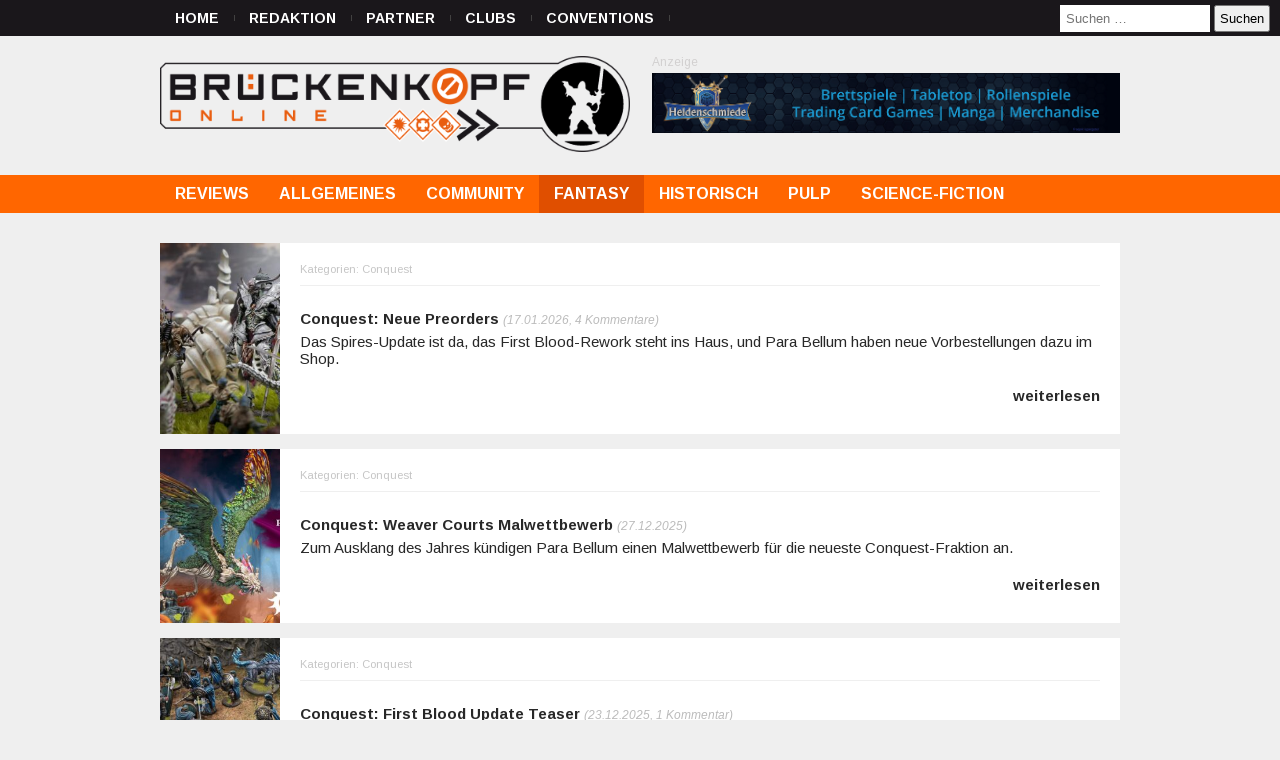

--- FILE ---
content_type: text/html; charset=UTF-8
request_url: https://www.brueckenkopf-online.com/category/fantasy/conquest/
body_size: 11584
content:
<!DOCTYPE html>
<html lang="de">
<head>

    <meta http-equiv="Content-Type" content="text/html; charset=UTF-8"/>

    <title>Conquest  &#8211;  Brückenkopf-Online.com &#8211; das Tabletop-Hobby Portal</title>

    <meta name="viewport" content="width=device-width, initial-scale=1.0">

    <link rel="shortcut icon" href="/favicon.ico" type="image/x-icon">
    <link rel="icon" href="/favicon.ico" type="image/x-icon">

    <link href="https://fonts.googleapis.com/css?family=Arimo:400,400i,700,700i" rel="stylesheet">
    <link rel="stylesheet" type="text/css" href="https://www.brueckenkopf-online.com/wp-content/themes/brueckenkopf/css/jquery.magnific-popup.css"/>
        <link rel="pingback" href="https://www.brueckenkopf-online.com/xmlrpc.php"/>

    <!-- IE 7 and lower -->
    <!--[if lt IE 8]>
    <link rel="stylesheet" type="text/css" href="https://www.brueckenkopf-online.com/wp-content/themes/brueckenkopf/ie.css"/>
    <![endif]-->

        <meta name='robots' content='max-image-preview:large' />
<link rel='dns-prefetch' href='//v0.wordpress.com' />
<link rel="alternate" type="application/rss+xml" title="Brückenkopf-Online.com - das Tabletop-Hobby Portal &raquo; Conquest Kategorie-Feed" href="https://www.brueckenkopf-online.com/category/fantasy/conquest/feed/" />
<link rel='stylesheet' id='style-css' href='https://www.brueckenkopf-online.com/wp-content/themes/brueckenkopf/template.css?ver=6.6.2' type='text/css' media='all' />
<link rel='stylesheet' id='wp-block-library-css' href='https://www.brueckenkopf-online.com/wp-includes/css/dist/block-library/style.css?ver=6.6.2' type='text/css' media='all' />
<link rel='stylesheet' id='mediaelement-css' href='https://www.brueckenkopf-online.com/wp-includes/js/mediaelement/mediaelementplayer-legacy.min.css?ver=4.2.17' type='text/css' media='all' />
<link rel='stylesheet' id='wp-mediaelement-css' href='https://www.brueckenkopf-online.com/wp-includes/js/mediaelement/wp-mediaelement.css?ver=6.6.2' type='text/css' media='all' />
<style id='jetpack-sharing-buttons-style-inline-css' type='text/css'>
.jetpack-sharing-buttons__services-list{display:flex;flex-direction:row;flex-wrap:wrap;gap:0;list-style-type:none;margin:5px;padding:0}.jetpack-sharing-buttons__services-list.has-small-icon-size{font-size:12px}.jetpack-sharing-buttons__services-list.has-normal-icon-size{font-size:16px}.jetpack-sharing-buttons__services-list.has-large-icon-size{font-size:24px}.jetpack-sharing-buttons__services-list.has-huge-icon-size{font-size:36px}@media print{.jetpack-sharing-buttons__services-list{display:none!important}}.editor-styles-wrapper .wp-block-jetpack-sharing-buttons{gap:0;padding-inline-start:0}ul.jetpack-sharing-buttons__services-list.has-background{padding:1.25em 2.375em}
</style>
<style id='classic-theme-styles-inline-css' type='text/css'>
/**
 * These rules are needed for backwards compatibility.
 * They should match the button element rules in the base theme.json file.
 */
.wp-block-button__link {
	color: #ffffff;
	background-color: #32373c;
	border-radius: 9999px; /* 100% causes an oval, but any explicit but really high value retains the pill shape. */

	/* This needs a low specificity so it won't override the rules from the button element if defined in theme.json. */
	box-shadow: none;
	text-decoration: none;

	/* The extra 2px are added to size solids the same as the outline versions.*/
	padding: calc(0.667em + 2px) calc(1.333em + 2px);

	font-size: 1.125em;
}

.wp-block-file__button {
	background: #32373c;
	color: #ffffff;
	text-decoration: none;
}

</style>
<style id='global-styles-inline-css' type='text/css'>
:root{--wp--preset--aspect-ratio--square: 1;--wp--preset--aspect-ratio--4-3: 4/3;--wp--preset--aspect-ratio--3-4: 3/4;--wp--preset--aspect-ratio--3-2: 3/2;--wp--preset--aspect-ratio--2-3: 2/3;--wp--preset--aspect-ratio--16-9: 16/9;--wp--preset--aspect-ratio--9-16: 9/16;--wp--preset--color--black: #000000;--wp--preset--color--cyan-bluish-gray: #abb8c3;--wp--preset--color--white: #ffffff;--wp--preset--color--pale-pink: #f78da7;--wp--preset--color--vivid-red: #cf2e2e;--wp--preset--color--luminous-vivid-orange: #ff6900;--wp--preset--color--luminous-vivid-amber: #fcb900;--wp--preset--color--light-green-cyan: #7bdcb5;--wp--preset--color--vivid-green-cyan: #00d084;--wp--preset--color--pale-cyan-blue: #8ed1fc;--wp--preset--color--vivid-cyan-blue: #0693e3;--wp--preset--color--vivid-purple: #9b51e0;--wp--preset--gradient--vivid-cyan-blue-to-vivid-purple: linear-gradient(135deg,rgba(6,147,227,1) 0%,rgb(155,81,224) 100%);--wp--preset--gradient--light-green-cyan-to-vivid-green-cyan: linear-gradient(135deg,rgb(122,220,180) 0%,rgb(0,208,130) 100%);--wp--preset--gradient--luminous-vivid-amber-to-luminous-vivid-orange: linear-gradient(135deg,rgba(252,185,0,1) 0%,rgba(255,105,0,1) 100%);--wp--preset--gradient--luminous-vivid-orange-to-vivid-red: linear-gradient(135deg,rgba(255,105,0,1) 0%,rgb(207,46,46) 100%);--wp--preset--gradient--very-light-gray-to-cyan-bluish-gray: linear-gradient(135deg,rgb(238,238,238) 0%,rgb(169,184,195) 100%);--wp--preset--gradient--cool-to-warm-spectrum: linear-gradient(135deg,rgb(74,234,220) 0%,rgb(151,120,209) 20%,rgb(207,42,186) 40%,rgb(238,44,130) 60%,rgb(251,105,98) 80%,rgb(254,248,76) 100%);--wp--preset--gradient--blush-light-purple: linear-gradient(135deg,rgb(255,206,236) 0%,rgb(152,150,240) 100%);--wp--preset--gradient--blush-bordeaux: linear-gradient(135deg,rgb(254,205,165) 0%,rgb(254,45,45) 50%,rgb(107,0,62) 100%);--wp--preset--gradient--luminous-dusk: linear-gradient(135deg,rgb(255,203,112) 0%,rgb(199,81,192) 50%,rgb(65,88,208) 100%);--wp--preset--gradient--pale-ocean: linear-gradient(135deg,rgb(255,245,203) 0%,rgb(182,227,212) 50%,rgb(51,167,181) 100%);--wp--preset--gradient--electric-grass: linear-gradient(135deg,rgb(202,248,128) 0%,rgb(113,206,126) 100%);--wp--preset--gradient--midnight: linear-gradient(135deg,rgb(2,3,129) 0%,rgb(40,116,252) 100%);--wp--preset--font-size--small: 13px;--wp--preset--font-size--medium: 20px;--wp--preset--font-size--large: 36px;--wp--preset--font-size--x-large: 42px;--wp--preset--spacing--20: 0.44rem;--wp--preset--spacing--30: 0.67rem;--wp--preset--spacing--40: 1rem;--wp--preset--spacing--50: 1.5rem;--wp--preset--spacing--60: 2.25rem;--wp--preset--spacing--70: 3.38rem;--wp--preset--spacing--80: 5.06rem;--wp--preset--shadow--natural: 6px 6px 9px rgba(0, 0, 0, 0.2);--wp--preset--shadow--deep: 12px 12px 50px rgba(0, 0, 0, 0.4);--wp--preset--shadow--sharp: 6px 6px 0px rgba(0, 0, 0, 0.2);--wp--preset--shadow--outlined: 6px 6px 0px -3px rgba(255, 255, 255, 1), 6px 6px rgba(0, 0, 0, 1);--wp--preset--shadow--crisp: 6px 6px 0px rgba(0, 0, 0, 1);}:where(.is-layout-flex){gap: 0.5em;}:where(.is-layout-grid){gap: 0.5em;}body .is-layout-flex{display: flex;}.is-layout-flex{flex-wrap: wrap;align-items: center;}.is-layout-flex > :is(*, div){margin: 0;}body .is-layout-grid{display: grid;}.is-layout-grid > :is(*, div){margin: 0;}:where(.wp-block-columns.is-layout-flex){gap: 2em;}:where(.wp-block-columns.is-layout-grid){gap: 2em;}:where(.wp-block-post-template.is-layout-flex){gap: 1.25em;}:where(.wp-block-post-template.is-layout-grid){gap: 1.25em;}.has-black-color{color: var(--wp--preset--color--black) !important;}.has-cyan-bluish-gray-color{color: var(--wp--preset--color--cyan-bluish-gray) !important;}.has-white-color{color: var(--wp--preset--color--white) !important;}.has-pale-pink-color{color: var(--wp--preset--color--pale-pink) !important;}.has-vivid-red-color{color: var(--wp--preset--color--vivid-red) !important;}.has-luminous-vivid-orange-color{color: var(--wp--preset--color--luminous-vivid-orange) !important;}.has-luminous-vivid-amber-color{color: var(--wp--preset--color--luminous-vivid-amber) !important;}.has-light-green-cyan-color{color: var(--wp--preset--color--light-green-cyan) !important;}.has-vivid-green-cyan-color{color: var(--wp--preset--color--vivid-green-cyan) !important;}.has-pale-cyan-blue-color{color: var(--wp--preset--color--pale-cyan-blue) !important;}.has-vivid-cyan-blue-color{color: var(--wp--preset--color--vivid-cyan-blue) !important;}.has-vivid-purple-color{color: var(--wp--preset--color--vivid-purple) !important;}.has-black-background-color{background-color: var(--wp--preset--color--black) !important;}.has-cyan-bluish-gray-background-color{background-color: var(--wp--preset--color--cyan-bluish-gray) !important;}.has-white-background-color{background-color: var(--wp--preset--color--white) !important;}.has-pale-pink-background-color{background-color: var(--wp--preset--color--pale-pink) !important;}.has-vivid-red-background-color{background-color: var(--wp--preset--color--vivid-red) !important;}.has-luminous-vivid-orange-background-color{background-color: var(--wp--preset--color--luminous-vivid-orange) !important;}.has-luminous-vivid-amber-background-color{background-color: var(--wp--preset--color--luminous-vivid-amber) !important;}.has-light-green-cyan-background-color{background-color: var(--wp--preset--color--light-green-cyan) !important;}.has-vivid-green-cyan-background-color{background-color: var(--wp--preset--color--vivid-green-cyan) !important;}.has-pale-cyan-blue-background-color{background-color: var(--wp--preset--color--pale-cyan-blue) !important;}.has-vivid-cyan-blue-background-color{background-color: var(--wp--preset--color--vivid-cyan-blue) !important;}.has-vivid-purple-background-color{background-color: var(--wp--preset--color--vivid-purple) !important;}.has-black-border-color{border-color: var(--wp--preset--color--black) !important;}.has-cyan-bluish-gray-border-color{border-color: var(--wp--preset--color--cyan-bluish-gray) !important;}.has-white-border-color{border-color: var(--wp--preset--color--white) !important;}.has-pale-pink-border-color{border-color: var(--wp--preset--color--pale-pink) !important;}.has-vivid-red-border-color{border-color: var(--wp--preset--color--vivid-red) !important;}.has-luminous-vivid-orange-border-color{border-color: var(--wp--preset--color--luminous-vivid-orange) !important;}.has-luminous-vivid-amber-border-color{border-color: var(--wp--preset--color--luminous-vivid-amber) !important;}.has-light-green-cyan-border-color{border-color: var(--wp--preset--color--light-green-cyan) !important;}.has-vivid-green-cyan-border-color{border-color: var(--wp--preset--color--vivid-green-cyan) !important;}.has-pale-cyan-blue-border-color{border-color: var(--wp--preset--color--pale-cyan-blue) !important;}.has-vivid-cyan-blue-border-color{border-color: var(--wp--preset--color--vivid-cyan-blue) !important;}.has-vivid-purple-border-color{border-color: var(--wp--preset--color--vivid-purple) !important;}.has-vivid-cyan-blue-to-vivid-purple-gradient-background{background: var(--wp--preset--gradient--vivid-cyan-blue-to-vivid-purple) !important;}.has-light-green-cyan-to-vivid-green-cyan-gradient-background{background: var(--wp--preset--gradient--light-green-cyan-to-vivid-green-cyan) !important;}.has-luminous-vivid-amber-to-luminous-vivid-orange-gradient-background{background: var(--wp--preset--gradient--luminous-vivid-amber-to-luminous-vivid-orange) !important;}.has-luminous-vivid-orange-to-vivid-red-gradient-background{background: var(--wp--preset--gradient--luminous-vivid-orange-to-vivid-red) !important;}.has-very-light-gray-to-cyan-bluish-gray-gradient-background{background: var(--wp--preset--gradient--very-light-gray-to-cyan-bluish-gray) !important;}.has-cool-to-warm-spectrum-gradient-background{background: var(--wp--preset--gradient--cool-to-warm-spectrum) !important;}.has-blush-light-purple-gradient-background{background: var(--wp--preset--gradient--blush-light-purple) !important;}.has-blush-bordeaux-gradient-background{background: var(--wp--preset--gradient--blush-bordeaux) !important;}.has-luminous-dusk-gradient-background{background: var(--wp--preset--gradient--luminous-dusk) !important;}.has-pale-ocean-gradient-background{background: var(--wp--preset--gradient--pale-ocean) !important;}.has-electric-grass-gradient-background{background: var(--wp--preset--gradient--electric-grass) !important;}.has-midnight-gradient-background{background: var(--wp--preset--gradient--midnight) !important;}.has-small-font-size{font-size: var(--wp--preset--font-size--small) !important;}.has-medium-font-size{font-size: var(--wp--preset--font-size--medium) !important;}.has-large-font-size{font-size: var(--wp--preset--font-size--large) !important;}.has-x-large-font-size{font-size: var(--wp--preset--font-size--x-large) !important;}
:where(.wp-block-post-template.is-layout-flex){gap: 1.25em;}:where(.wp-block-post-template.is-layout-grid){gap: 1.25em;}
:where(.wp-block-columns.is-layout-flex){gap: 2em;}:where(.wp-block-columns.is-layout-grid){gap: 2em;}
:root :where(.wp-block-pullquote){font-size: 1.5em;line-height: 1.6;}
</style>
<link rel='stylesheet' id='contact-form-7-css' href='https://www.brueckenkopf-online.com/wp-content/plugins/contact-form-7/includes/css/styles.css?ver=6.0.3' type='text/css' media='all' />
<link rel='stylesheet' id='borlabs-cookie-css' href='https://www.brueckenkopf-online.com/wp-content/plugins/borlabs-cookie/css/borlabs-cookie.css?ver=1.9.9-1' type='text/css' media='all' />
<style id='borlabs-cookie-inline-css' type='text/css'>
[data-borlabs-cookie-wrap] [data-borlabs-cookie] {background:#f9f9f9 !important; color:#606569 !important;}
[data-borlabs-cookie-wrap] [data-borlabs-cookie] p {color:#606569 !important;}
[data-borlabs-cookie-wrap] [data-borlabs-cookie] p a {color:#288fe9 !important;}
[data-borlabs-cookie-wrap] [data-borlabs-cookie] p.borlabsCookieSubHeadline {background:#eeeeee !important;}
[data-borlabs-cookie-wrap] [data-borlabs-cookie] p.borlabsCookieSuccess {color:#5eb930 !important;}
[data-borlabs-cookie-wrap] [data-borlabs-cookie] [data-borlabs-selection] ul {border-top: 1px solid #f2f2f2 !important; border-left: 1px solid #f2f2f2 !important; border-right: 1px solid #f2f2f2 !important;}
[data-borlabs-cookie-wrap] [data-borlabs-cookie] [data-borlabs-selection] ul li.cookieOption1 {background:#ffffff !important; border-bottom: 1px solid #f2f2f2 !important; color:#606569 !important;}
[data-borlabs-cookie-wrap] [data-borlabs-cookie] [data-borlabs-selection] ul li.cookieOption1:hover {background-color:#288fe9 !important; color:#ffffff !important;}
[data-borlabs-cookie-wrap] [data-borlabs-cookie] [data-borlabs-selection] ul li.cookieOption2 {background:#ffffff !important; border-bottom: 1px solid #f2f2f2 !important; color:#606569 !important;}
[data-borlabs-cookie-wrap] [data-borlabs-cookie] [data-borlabs-selection] ul li.cookieOption2:hover {background-color:#288fe9 !important; color:#ffffff !important;}
[data-borlabs-cookie-wrap] [data-borlabs-cookie] [data-borlabs-selection] ul li.cookieOption3 {background:#ffffff !important; border-bottom: 1px solid #f2f2f2 !important; color:#606569 !important;}
[data-borlabs-cookie-wrap] [data-borlabs-cookie] [data-borlabs-selection] ul li.cookieOption3:hover {background-color:#288fe9 !important; color:#ffffff !important;}
[data-borlabs-cookie-wrap] [data-borlabs-cookie] [data-borlabs-help] a {color:#288fe9 !important;}
.borlabs-cookie-bct-default, [data-borlabs-cookie-opt-out] {background:#efefef !important; color: #666666 !important;}
.borlabs-cookie-bct-default p, [data-borlabs-cookie-opt-out] p {color: #666666 !important;}
.borlabs-cookie-bct-default a[role="button"], [data-borlabs-cookie-opt-out] a[role="button"] {background:#288fe9 !important; color: #ffffff !important;}
.borlabs-cookie-bct-default a[role="button"]:hover, [data-borlabs-cookie-opt-out] a[role="button"]:hover {background:#2875e9 !important; color: #ffffff !important;}
[data-borlabs-cookie-opt-out] [data-borlabs-cookie-opt-out-success] {color: #5eb930 !important;}
</style>
<script type="text/javascript" src="https://www.brueckenkopf-online.com/wp-includes/js/jquery/jquery.js?ver=3.7.1" id="jquery-core-js"></script>
<script type="text/javascript" src="https://www.brueckenkopf-online.com/wp-includes/js/jquery/jquery-migrate.js?ver=3.4.1" id="jquery-migrate-js"></script>
<script type="text/javascript" id="wpgmza_data-js-extra">
/* <![CDATA[ */
var wpgmza_google_api_status = {"message":"Engine is not google-maps","code":"ENGINE_NOT_GOOGLE_MAPS"};
/* ]]> */
</script>
<script type="text/javascript" src="https://www.brueckenkopf-online.com/wp-content/plugins/wp-google-maps/wpgmza_data.js?ver=6.6.2" id="wpgmza_data-js"></script>
<link rel="https://api.w.org/" href="https://www.brueckenkopf-online.com/wp-json/" /><link rel="alternate" title="JSON" type="application/json" href="https://www.brueckenkopf-online.com/wp-json/wp/v2/categories/14540" /><link rel="EditURI" type="application/rsd+xml" title="RSD" href="https://www.brueckenkopf-online.com/xmlrpc.php?rsd" />
<meta name="generator" content="WordPress 6.6.2" />

<!-- This site is using AdRotate v5.8 Professional to display their advertisements - https://ajdg.solutions/ -->
<!-- AdRotate CSS -->
<style type="text/css" media="screen">
	.g { margin:0px; padding:0px; overflow:hidden; line-height:1; zoom:1; }
	.g img { height:auto; }
	.g-col { position:relative; float:left; }
	.g-col:first-child { margin-left: 0; }
	.g-col:last-child { margin-right: 0; }
	@media only screen and (max-width: 480px) {
		.g-col, .g-dyn, .g-single { width:100%; margin-left:0; margin-right:0; }
	}
</style>
<!-- /AdRotate CSS -->

<style type="text/css" media="screen">input#akismet_privacy_check { float: left; margin: 7px 7px 7px 0; width: 13px; }</style><style type="text/css">.recentcomments a{display:inline !important;padding:0 !important;margin:0 !important;}</style>
<!-- START - Open Graph and Twitter Card Tags 3.3.5 -->
 <!-- Facebook Open Graph -->
  <meta property="og:locale" content="de_DE"/>
  <meta property="og:site_name" content="Brückenkopf-Online.com - das Tabletop-Hobby Portal"/>
  <meta property="og:title" content="Conquest"/>
  <meta property="og:url" content="https://www.brueckenkopf-online.com/category/fantasy/conquest/"/>
  <meta property="og:type" content="article"/>
  <meta property="og:description" content="Portal mit News, Reviews, Previews, Sneaks, Gerüchten und Tutorials"/>
  <meta property="og:image" content="https://www.brueckenkopf-online.com/wp-content/uploads/2015/07/bk_logo.png"/>
  <meta property="og:image:url" content="https://www.brueckenkopf-online.com/wp-content/uploads/2015/07/bk_logo.png"/>
  <meta property="og:image:secure_url" content="https://www.brueckenkopf-online.com/wp-content/uploads/2015/07/bk_logo.png"/>
  <meta property="article:publisher" content="https://www.facebook.com/brueckenkopf.online/"/>
 <!-- Google+ / Schema.org -->
 <!-- Twitter Cards -->
  <meta name="twitter:title" content="Conquest"/>
  <meta name="twitter:url" content="https://www.brueckenkopf-online.com/category/fantasy/conquest/"/>
  <meta name="twitter:description" content="Portal mit News, Reviews, Previews, Sneaks, Gerüchten und Tutorials"/>
  <meta name="twitter:image" content="https://www.brueckenkopf-online.com/wp-content/uploads/2015/07/bk_logo.png"/>
  <meta name="twitter:card" content="summary_large_image"/>
 <!-- SEO -->
 <!-- Misc. tags -->
 <!-- is_category -->
<!-- END - Open Graph and Twitter Card Tags 3.3.5 -->
	

    
    <script type="text/javascript" src="https://www.brueckenkopf-online.com/wp-content/themes/brueckenkopf/js/modernizr.custom.26633.js"></script>
    <script type="text/javascript" src="https://www.brueckenkopf-online.com/wp-content/themes/brueckenkopf/js/jquery.magnific-popup.js"></script>
    <script type="text/javascript" src="https://www.brueckenkopf-online.com/wp-content/themes/brueckenkopf/js/main.js"></script>
	
</head>
<body class="">

<nav id="access-top" role="navigation">
    <div class="menu-seiten-container"><ul id="menu-seiten" class="menu"><li id="menu-item-212551" class="menu-item menu-item-type-custom menu-item-object-custom menu-item-home menu-item-212551"><a href="https://www.brueckenkopf-online.com/">Home</a></li>
<li id="menu-item-39698" class="menu-item menu-item-type-post_type menu-item-object-page menu-item-39698"><a href="https://www.brueckenkopf-online.com/unsere-redaktion/">Redaktion</a></li>
<li id="menu-item-39695" class="menu-item menu-item-type-post_type menu-item-object-page menu-item-39695"><a href="https://www.brueckenkopf-online.com/partner/">Partner</a></li>
<li id="menu-item-41164" class="menu-item menu-item-type-post_type menu-item-object-page menu-item-41164"><a href="https://www.brueckenkopf-online.com/communities/">Clubs</a></li>
<li id="menu-item-579983" class="menu-item menu-item-type-post_type menu-item-object-page menu-item-579983"><a href="https://www.brueckenkopf-online.com/conventions/">Conventions</a></li>
</ul></div>    <div class="top-search-form">
        <form role="search" method="get" class="search-form" action="https://www.brueckenkopf-online.com/">
				<label>
					<span class="screen-reader-text">Suche nach:</span>
					<input type="search" class="search-field" placeholder="Suchen …" value="" name="s" />
				</label>
				<input type="submit" class="search-submit" value="Suchen" />
			</form>    </div>
</nav>

<div id="header">
    <a id="logo" href="https://www.brueckenkopf-online.com"><img src="https://www.brueckenkopf-online.com/wp-content/themes/brueckenkopf/img/logo.png"></a>
    <div class="g g-1"><div class="g-single a-114"><a class="gofollow" data-track="MTE0LDEsMSw2MA==" href="https://www.heldenschmiede.eu/" target="_blank"><img src="https://www.brueckenkopf-online.com/wp-content/uploads/2025/01/Heldenschmiede-Banner-Anzeige-Header-2.jpg" border="0"></a></div></div></div>
<!-- header -->

<nav id="access" role="navigation">
    <div class="menu-kategorien-container"><ul id="menu-kategorien" class="menu"><li id="menu-item-212561" class="menu-item menu-item-type-taxonomy menu-item-object-category menu-item-has-children menu-item-212561"><a href="https://www.brueckenkopf-online.com/category/allgemein/reviews/">Reviews</a>
<ul class="sub-menu">
	<li id="menu-item-425804" class="menu-item menu-item-type-taxonomy menu-item-object-category menu-item-425804"><a href="https://www.brueckenkopf-online.com/category/allgemein/reviews/unboxings/">Unboxings</a></li>
</ul>
</li>
<li id="menu-item-40232" class="menu-item menu-item-type-taxonomy menu-item-object-category menu-item-has-children menu-item-40232"><a href="https://www.brueckenkopf-online.com/category/allgemein/">Allgemeines</a>
<ul class="sub-menu">
	<li id="menu-item-340338" class="menu-item menu-item-type-taxonomy menu-item-object-category menu-item-340338"><a href="https://www.brueckenkopf-online.com/category/allgemein/3d-druck/">3D-Druck</a></li>
	<li id="menu-item-76643" class="menu-item menu-item-type-taxonomy menu-item-object-category menu-item-76643"><a href="https://www.brueckenkopf-online.com/category/allgemein/brettspiele/">Brettspiele</a></li>
	<li id="menu-item-76644" class="menu-item menu-item-type-taxonomy menu-item-object-category menu-item-76644"><a href="https://www.brueckenkopf-online.com/category/allgemein/kickstarter-allgemein/">Crowdfunding</a></li>
	<li id="menu-item-355366" class="menu-item menu-item-type-taxonomy menu-item-object-category menu-item-355366"><a href="https://www.brueckenkopf-online.com/category/allgemein/patreon/">Patreon</a></li>
	<li id="menu-item-55884" class="menu-item menu-item-type-taxonomy menu-item-object-category menu-item-55884"><a href="https://www.brueckenkopf-online.com/category/allgemein/bases/">Bases</a></li>
	<li id="menu-item-40234" class="menu-item menu-item-type-taxonomy menu-item-object-category menu-item-40234"><a href="https://www.brueckenkopf-online.com/category/allgemein/terrain-gelande/">Terrain / Gelände</a></li>
	<li id="menu-item-534931" class="menu-item menu-item-type-taxonomy menu-item-object-category menu-item-534931"><a href="https://www.brueckenkopf-online.com/category/allgemein/zubehor-allgemein/">Zubehör</a></li>
	<li id="menu-item-73540" class="menu-item menu-item-type-taxonomy menu-item-object-category menu-item-73540"><a href="https://www.brueckenkopf-online.com/category/community/hobbykeller/">Hobbykeller</a></li>
	<li id="menu-item-40235" class="menu-item menu-item-type-taxonomy menu-item-object-category menu-item-40235"><a href="https://www.brueckenkopf-online.com/category/allgemein/tut/">Tutorials</a></li>
	<li id="menu-item-40236" class="menu-item menu-item-type-taxonomy menu-item-object-category menu-item-40236"><a href="https://www.brueckenkopf-online.com/category/allgemein/watchdog/">Watchdog</a></li>
</ul>
</li>
<li id="menu-item-40238" class="menu-item menu-item-type-taxonomy menu-item-object-category menu-item-has-children menu-item-40238"><a href="https://www.brueckenkopf-online.com/category/community/">Community</a>
<ul class="sub-menu">
	<li id="menu-item-40239" class="menu-item menu-item-type-taxonomy menu-item-object-category menu-item-40239"><a href="https://www.brueckenkopf-online.com/category/community/clubs/">Clubs</a></li>
	<li id="menu-item-136258" class="menu-item menu-item-type-taxonomy menu-item-object-category menu-item-136258"><a href="https://www.brueckenkopf-online.com/category/community/malwettbewerbe/">Malwettbewerbe</a></li>
	<li id="menu-item-45127" class="menu-item menu-item-type-taxonomy menu-item-object-category menu-item-45127"><a href="https://www.brueckenkopf-online.com/category/allgemein/magazine-allgemein/">Magazine</a></li>
	<li id="menu-item-198320" class="menu-item menu-item-type-taxonomy menu-item-object-category menu-item-198320"><a href="https://www.brueckenkopf-online.com/category/allgemein/tabletop-insider/">Tabletop Insider</a></li>
	<li id="menu-item-427330" class="menu-item menu-item-type-taxonomy menu-item-object-category menu-item-427330"><a href="https://www.brueckenkopf-online.com/category/allgemein/podcasts/">Podcasts</a></li>
	<li id="menu-item-40241" class="menu-item menu-item-type-taxonomy menu-item-object-category menu-item-40241"><a href="https://www.brueckenkopf-online.com/category/community/veranstaltungen/">Veranstaltungen</a></li>
	<li id="menu-item-215845" class="menu-item menu-item-type-taxonomy menu-item-object-category menu-item-215845"><a href="https://www.brueckenkopf-online.com/category/community/hamburger-tactica/">Hamburger Tactica</a></li>
	<li id="menu-item-40240" class="menu-item menu-item-type-taxonomy menu-item-object-category menu-item-40240"><a href="https://www.brueckenkopf-online.com/category/community/rpc-t3g/">Role Play Convention</a></li>
	<li id="menu-item-198318" class="menu-item menu-item-type-taxonomy menu-item-object-category menu-item-198318"><a href="https://www.brueckenkopf-online.com/category/community/salute/">Salute</a></li>
	<li id="menu-item-198319" class="menu-item menu-item-type-taxonomy menu-item-object-category menu-item-198319"><a href="https://www.brueckenkopf-online.com/category/community/spiel/">SPIEL</a></li>
</ul>
</li>
<li id="menu-item-40243" class="menu-item menu-item-type-taxonomy menu-item-object-category current-category-ancestor current-menu-ancestor current-menu-parent current-category-parent menu-item-has-children menu-item-40243"><a href="https://www.brueckenkopf-online.com/category/fantasy/">Fantasy</a>
<ul class="sub-menu">
	<li id="menu-item-499072" class="menu-item menu-item-type-taxonomy menu-item-object-category menu-item-499072"><a href="https://www.brueckenkopf-online.com/category/fantasy/a-song-of-ice-and-fire/">A Song of Ice and Fire</a></li>
	<li id="menu-item-180028" class="menu-item menu-item-type-taxonomy menu-item-object-category menu-item-180028"><a href="https://www.brueckenkopf-online.com/category/fantasy/arcworlde/">Arcworlde</a></li>
	<li id="menu-item-40245" class="menu-item menu-item-type-taxonomy menu-item-object-category menu-item-40245"><a href="https://www.brueckenkopf-online.com/category/fantasy/bloodbowl/">Blood Bowl / Fantasy Football</a></li>
	<li id="menu-item-110076" class="menu-item menu-item-type-taxonomy menu-item-object-category menu-item-110076"><a href="https://www.brueckenkopf-online.com/category/fantasy/bushido/">Bushido</a></li>
	<li id="menu-item-60789" class="menu-item menu-item-type-taxonomy menu-item-object-category menu-item-60789"><a href="https://www.brueckenkopf-online.com/category/fantasy/carnevale/">Carnevale</a></li>
	<li id="menu-item-236129" class="menu-item menu-item-type-taxonomy menu-item-object-category current-menu-item menu-item-236129"><a href="https://www.brueckenkopf-online.com/category/fantasy/conquest/" aria-current="page">Conquest</a></li>
	<li id="menu-item-54656" class="menu-item menu-item-type-taxonomy menu-item-object-category menu-item-54656"><a href="https://www.brueckenkopf-online.com/category/fantasy/banelegions/">Darklands</a></li>
	<li id="menu-item-40246" class="menu-item menu-item-type-taxonomy menu-item-object-category menu-item-40246"><a href="https://www.brueckenkopf-online.com/category/fantasy/freebooters-fate-fantasy/">Freebooters Fate</a></li>
	<li id="menu-item-169803" class="menu-item menu-item-type-taxonomy menu-item-object-category menu-item-169803"><a href="https://www.brueckenkopf-online.com/category/fantasy/frostgrave/">Frostgrave</a></li>
	<li id="menu-item-40248" class="menu-item menu-item-type-taxonomy menu-item-object-category menu-item-40248"><a href="https://www.brueckenkopf-online.com/category/fantasy/lotr/">Herr der Ringe</a></li>
	<li id="menu-item-40249" class="menu-item menu-item-type-taxonomy menu-item-object-category menu-item-40249"><a href="https://www.brueckenkopf-online.com/category/fantasy/mantic-fantasy/">Kings of War / Dungeon Saga</a></li>
	<li id="menu-item-40250" class="menu-item menu-item-type-taxonomy menu-item-object-category menu-item-40250"><a href="https://www.brueckenkopf-online.com/category/fantasy/malifaux-fantasy-2/">Malifaux</a></li>
	<li id="menu-item-236125" class="menu-item menu-item-type-taxonomy menu-item-object-category menu-item-236125"><a href="https://www.brueckenkopf-online.com/category/fantasy/summoners/">Summoners</a></li>
	<li id="menu-item-533333" class="menu-item menu-item-type-taxonomy menu-item-object-category menu-item-533333"><a href="https://www.brueckenkopf-online.com/category/fantasy/warcrow/">Warcrow</a></li>
	<li id="menu-item-40252" class="menu-item menu-item-type-taxonomy menu-item-object-category menu-item-40252"><a href="https://www.brueckenkopf-online.com/category/fantasy/whfb/">Warhammer / Age of Sigmar</a></li>
	<li id="menu-item-40790" class="menu-item menu-item-type-taxonomy menu-item-object-category menu-item-40790"><a href="https://www.brueckenkopf-online.com/category/fantasy/warmachine-hordes/">Warmachine</a></li>
</ul>
</li>
<li id="menu-item-40254" class="menu-item menu-item-type-taxonomy menu-item-object-category menu-item-has-children menu-item-40254"><a href="https://www.brueckenkopf-online.com/category/historisch/">Historisch</a>
<ul class="sub-menu">
	<li id="menu-item-40258" class="menu-item menu-item-type-taxonomy menu-item-object-category menu-item-40258"><a href="https://www.brueckenkopf-online.com/category/historisch/warlordgames/">Bolt Action</a></li>
	<li id="menu-item-40256" class="menu-item menu-item-type-taxonomy menu-item-object-category menu-item-40256"><a href="https://www.brueckenkopf-online.com/category/historisch/fow/">Flames of War</a></li>
	<li id="menu-item-427327" class="menu-item menu-item-type-taxonomy menu-item-object-category menu-item-427327"><a href="https://www.brueckenkopf-online.com/category/historisch/muskets-tomahawks/">Muskets &amp; Tomahawks</a></li>
	<li id="menu-item-68334" class="menu-item menu-item-type-taxonomy menu-item-object-category menu-item-68334"><a href="https://www.brueckenkopf-online.com/category/historisch/saga/">Saga</a></li>
	<li id="menu-item-185885" class="menu-item menu-item-type-taxonomy menu-item-object-category menu-item-185885"><a href="https://www.brueckenkopf-online.com/category/historisch/antike/">Antike</a></li>
	<li id="menu-item-185882" class="menu-item menu-item-type-taxonomy menu-item-object-category menu-item-185882"><a href="https://www.brueckenkopf-online.com/category/historisch/mittelalter/">Mittelalter</a></li>
	<li id="menu-item-185884" class="menu-item menu-item-type-taxonomy menu-item-object-category menu-item-185884"><a href="https://www.brueckenkopf-online.com/category/historisch/napoleonisch/">Napoleonisch</a></li>
	<li id="menu-item-185881" class="menu-item menu-item-type-taxonomy menu-item-object-category menu-item-185881"><a href="https://www.brueckenkopf-online.com/category/historisch/wild-west/">Wild West</a></li>
	<li id="menu-item-218399" class="menu-item menu-item-type-taxonomy menu-item-object-category menu-item-218399"><a href="https://www.brueckenkopf-online.com/category/historisch/weltkriege/">Weltkriege</a></li>
	<li id="menu-item-185883" class="menu-item menu-item-type-taxonomy menu-item-object-category menu-item-185883"><a href="https://www.brueckenkopf-online.com/category/historisch/modern-war/">Modern War</a></li>
</ul>
</li>
<li id="menu-item-40259" class="menu-item menu-item-type-taxonomy menu-item-object-category menu-item-has-children menu-item-40259"><a href="https://www.brueckenkopf-online.com/category/pulp-2/">Pulp</a>
<ul class="sub-menu">
	<li id="menu-item-67920" class="menu-item menu-item-type-taxonomy menu-item-object-category menu-item-67920"><a href="https://www.brueckenkopf-online.com/category/pulp-2/arkham-city/">Batman / DC</a></li>
	<li id="menu-item-40260" class="menu-item menu-item-type-taxonomy menu-item-object-category menu-item-40260"><a href="https://www.brueckenkopf-online.com/category/pulp-2/dystopian-wars/">Dystopian Wars</a></li>
	<li id="menu-item-340337" class="menu-item menu-item-type-taxonomy menu-item-object-category menu-item-340337"><a href="https://www.brueckenkopf-online.com/category/pulp-2/judge-dredd/">Judge Dredd</a></li>
	<li id="menu-item-255154" class="menu-item menu-item-type-taxonomy menu-item-object-category menu-item-255154"><a href="https://www.brueckenkopf-online.com/category/pulp-2/konflikt47/">Konflikt ’47</a></li>
	<li id="menu-item-179930" class="menu-item menu-item-type-taxonomy menu-item-object-category menu-item-179930"><a href="https://www.brueckenkopf-online.com/category/pulp-2/marvel/">Marvel</a></li>
	<li id="menu-item-40262" class="menu-item menu-item-type-taxonomy menu-item-object-category menu-item-40262"><a href="https://www.brueckenkopf-online.com/category/pulp-2/steampunk-fantasy/">Steampunk</a></li>
	<li id="menu-item-564646" class="menu-item menu-item-type-taxonomy menu-item-object-category menu-item-564646"><a href="https://www.brueckenkopf-online.com/category/pulp-2/trench-crusade/">Trench Crusade</a></li>
	<li id="menu-item-342849" class="menu-item menu-item-type-taxonomy menu-item-object-category menu-item-342849"><a href="https://www.brueckenkopf-online.com/category/pulp-2/weird-war/">Weird War</a></li>
	<li id="menu-item-110077" class="menu-item menu-item-type-taxonomy menu-item-object-category menu-item-110077"><a href="https://www.brueckenkopf-online.com/category/pulp-2/wolsung-pulp-2/">Wolsung</a></li>
</ul>
</li>
<li id="menu-item-40263" class="menu-item menu-item-type-taxonomy menu-item-object-category menu-item-has-children menu-item-40263"><a href="https://www.brueckenkopf-online.com/category/sci-fi/">Science-Fiction</a>
<ul class="sub-menu">
	<li id="menu-item-504294" class="menu-item menu-item-type-taxonomy menu-item-object-category menu-item-504294"><a href="https://www.brueckenkopf-online.com/category/sci-fi/battletech/">Battletech</a></li>
	<li id="menu-item-483423" class="menu-item menu-item-type-taxonomy menu-item-object-category menu-item-483423"><a href="https://www.brueckenkopf-online.com/category/sci-fi/cyberpunk/">Cyberpunk</a></li>
	<li id="menu-item-100401" class="menu-item menu-item-type-taxonomy menu-item-object-category menu-item-100401"><a href="https://www.brueckenkopf-online.com/category/sci-fi/dreadball-sci-fi-sport/">Dreadball / Sci-Fi Sport</a></li>
	<li id="menu-item-58007" class="menu-item menu-item-type-taxonomy menu-item-object-category menu-item-58007"><a href="https://www.brueckenkopf-online.com/category/sci-fi/drop-cmdr/">Dropzone Commander</a></li>
	<li id="menu-item-212824" class="menu-item menu-item-type-taxonomy menu-item-object-category menu-item-212824"><a href="https://www.brueckenkopf-online.com/category/sci-fi/dropfleet-commander/">Dropfleet Commander</a></li>
	<li id="menu-item-483424" class="menu-item menu-item-type-taxonomy menu-item-object-category menu-item-483424"><a href="https://www.brueckenkopf-online.com/category/sci-fi/horus-heresy/">Horus Heresy</a></li>
	<li id="menu-item-40268" class="menu-item menu-item-type-taxonomy menu-item-object-category menu-item-40268"><a href="https://www.brueckenkopf-online.com/category/sci-fi/infinity-sci-fi/">Infinity</a></li>
	<li id="menu-item-427326" class="menu-item menu-item-type-taxonomy menu-item-object-category menu-item-427326"><a href="https://www.brueckenkopf-online.com/category/sci-fi/necromunda/">Necromunda</a></li>
	<li id="menu-item-355367" class="menu-item menu-item-type-taxonomy menu-item-object-category menu-item-355367"><a href="https://www.brueckenkopf-online.com/category/sci-fi/rapture/">Rapture</a></li>
	<li id="menu-item-427329" class="menu-item menu-item-type-taxonomy menu-item-object-category menu-item-427329"><a href="https://www.brueckenkopf-online.com/category/sci-fi/stargrave/">Stargrave</a></li>
	<li id="menu-item-107541" class="menu-item menu-item-type-taxonomy menu-item-object-category menu-item-107541"><a href="https://www.brueckenkopf-online.com/category/sci-fi/star-wars-x-wing/">Star Wars</a></li>
	<li id="menu-item-40270" class="menu-item menu-item-type-taxonomy menu-item-object-category menu-item-40270"><a href="https://www.brueckenkopf-online.com/category/sci-fi/wh40k/">Warhammer 40.000</a></li>
	<li id="menu-item-40271" class="menu-item menu-item-type-taxonomy menu-item-object-category menu-item-40271"><a href="https://www.brueckenkopf-online.com/category/sci-fi/warpath-sci-fi/">Warpath / Deadzone</a></li>
	<li id="menu-item-138262" class="menu-item menu-item-type-taxonomy menu-item-object-category menu-item-138262"><a href="https://www.brueckenkopf-online.com/category/sci-fi/wild-west-exodus/">Wild West Exodus</a></li>
</ul>
</li>
</ul></div>    <div id="mobile-menu-button">Conquest</div>
</nav>
<!-- #access -->

<div id="wrapper" class="clearfix">
    <div class="g g-4"><div class="g-single a-91"><a class="gofollow" data-track="OTEsNCwxLDYw" href="https://gamefound.com/de/projects/mb/xil-the-boardgame" target="_blank"><img src="https://www.brueckenkopf-online.com/wp-content/uploads/2025/12/Taschengelddieb-2-1_2025-12-01-Werbung-BK-XIL.png" border="0"></a></div></div><div id="main"><!-- main -->
    <div class="article">
                    <div class="entry">
                <a href="https://www.brueckenkopf-online.com/2026/conquest-neue-preorders-9/" class="entry-img" style="background-image: url(https://www.brueckenkopf-online.com/wp-content/uploads/2026/01/Para-Bellum-Games-Conquest-Preorder-Spires-Founders-Exclusive-Hubris-1-300x300.jpg);"></a>
                <div class="entry-cats">Kategorien: Conquest</div>

                <h2 class="entry-heading"><a href="https://www.brueckenkopf-online.com/2026/conquest-neue-preorders-9/">Conquest: Neue Preorders</a> <small>(17.01.2026, 4 Kommentare)</small></h2>
                <p>Das Spires-Update ist da, das First Blood-Rework steht ins Haus, und Para Bellum haben neue Vorbestellungen dazu im Shop.</p>
<p> <a href="https://www.brueckenkopf-online.com/2026/conquest-neue-preorders-9/#more-593091" class="more-link">weiterlesen</a></p>
            </div>
                    <div class="entry">
                <a href="https://www.brueckenkopf-online.com/2025/conquest-weaver-courts-malwettbewerb/" class="entry-img" style="background-image: url(https://www.brueckenkopf-online.com/wp-content/uploads/2025/12/Para-Bellum-Games-Conquest-Weaver-Courts-Malwettbewerb-300x300.jpg);"></a>
                <div class="entry-cats">Kategorien: Conquest</div>

                <h2 class="entry-heading"><a href="https://www.brueckenkopf-online.com/2025/conquest-weaver-courts-malwettbewerb/">Conquest: Weaver Courts Malwettbewerb</a> <small>(27.12.2025)</small></h2>
                <p>Zum Ausklang des Jahres kündigen Para Bellum einen Malwettbewerb für die neueste Conquest-Fraktion an.</p>
<p> <a href="https://www.brueckenkopf-online.com/2025/conquest-weaver-courts-malwettbewerb/#more-590602" class="more-link">weiterlesen</a></p>
            </div>
                    <div class="entry">
                <a href="https://www.brueckenkopf-online.com/2025/conquest-first-blood-update-teaser/" class="entry-img" style="background-image: url(https://www.brueckenkopf-online.com/wp-content/uploads/2025/12/Para-Bellum-Conquest-First-Blood-Mustering-A-Warband-300x300.jpg);"></a>
                <div class="entry-cats">Kategorien: Conquest</div>

                <h2 class="entry-heading"><a href="https://www.brueckenkopf-online.com/2025/conquest-first-blood-update-teaser/">Conquest: First Blood Update Teaser</a> <small>(23.12.2025, 1 Kommentar)</small></h2>
                <p>Para Bellum kündigen weitere Änderungen für ihren Skirmisher First Blood an.</p>
<p> <a href="https://www.brueckenkopf-online.com/2025/conquest-first-blood-update-teaser/#more-590258" class="more-link">weiterlesen</a></p>
            </div>
                    <div class="entry">
                <a href="https://www.brueckenkopf-online.com/2025/conquest-neue-preorder-5/" class="entry-img" style="background-image: url(https://www.brueckenkopf-online.com/wp-content/uploads/2025/12/Para-Bellum-Games-Conquest-Preorder-Consumption-Beast-1-300x300.jpg);"></a>
                <div class="entry-cats">Kategorien: Conquest</div>

                <h2 class="entry-heading"><a href="https://www.brueckenkopf-online.com/2025/conquest-neue-preorder-5/">Conquest: Neue Preorder</a> <small>(18.12.2025, 4 Kommentare)</small></h2>
                <p>Para Bellum bringen zum neuen Jahr einige neue Einheiten und Starter Sets auf den Markt.</p>
<p> <a href="https://www.brueckenkopf-online.com/2025/conquest-neue-preorder-5/#more-589709" class="more-link">weiterlesen</a></p>
            </div>
                    <div class="entry">
                <a href="https://www.brueckenkopf-online.com/2025/review-scoth-draic-oberon-und-will-o-wisps-der-weaver-courts/" class="entry-img" style="background-image: url(https://www.brueckenkopf-online.com/wp-content/uploads/2025/12/Para-Bellum-Conquest-Weaver-Court-Review-Scoth-Draic-Oberon-Will-o-Wisps-300x300.jpg);"></a>
                <div class="entry-cats">Kategorien: Conquest, Reviews</div>

                <h2 class="entry-heading"><a href="https://www.brueckenkopf-online.com/2025/review-scoth-draic-oberon-und-will-o-wisps-der-weaver-courts/">Review: Scoth Draic, Oberon und Will o’ Wisps der Weaver Courts</a> <small>(11.12.2025, 7 Kommentare)</small></h2>
                <p>Heute haben wir die zweite Welle der Weaver Courts auf dem Tisch – und ein nachgeholtes Preview-Modell.</p>
<p> <a href="https://www.brueckenkopf-online.com/2025/review-scoth-draic-oberon-und-will-o-wisps-der-weaver-courts/#more-588891" class="more-link">weiterlesen</a></p>
            </div>
                    <div class="entry">
                <a href="https://www.brueckenkopf-online.com/2025/conquest-first-blood-regelupdate/" class="entry-img" style="background-image: url(https://www.brueckenkopf-online.com/wp-content/uploads/2025/12/Conquest-First-Blood-Regelupdate-300x300.jpg);"></a>
                <div class="entry-cats">Kategorien: Conquest</div>

                <h2 class="entry-heading"><a href="https://www.brueckenkopf-online.com/2025/conquest-first-blood-regelupdate/">Conquest: First Blood Regelupdate</a> <small>(09.12.2025)</small></h2>
                <p>Para Bellum geben in einem Blogpost erste Einsichten zum generalüberholten Regelwerk für ihren Skirmisher, First Blood.</p>
<p> <a href="https://www.brueckenkopf-online.com/2025/conquest-first-blood-regelupdate/#more-588727" class="more-link">weiterlesen</a></p>
            </div>
                    <div class="entry">
                <a href="https://www.brueckenkopf-online.com/2025/review-neuheiten-der-sorcerer-kings/" class="entry-img" style="background-image: url(https://www.brueckenkopf-online.com/wp-content/uploads/2025/11/Conquest-Trinavarta-Chandavat-1-300x300.jpg);"></a>
                <div class="entry-cats">Kategorien: Conquest, Reviews</div>

                <h2 class="entry-heading"><a href="https://www.brueckenkopf-online.com/2025/review-neuheiten-der-sorcerer-kings/">Review: Neuheiten der Sorcerer Kings</a> <small>(20.11.2025, 11 Kommentare)</small></h2>
                <p>Die mächtigen Sorcerer Kings schicken mal wieder allerlei magische Kreaturen in den Kampf und wir betrachten sie genauer!</p>
<p> <a href="https://www.brueckenkopf-online.com/2025/review-neuheiten-der-sorcerer-kings/#more-586145" class="more-link">weiterlesen</a></p>
            </div>
                    <div class="entry">
                <a href="https://www.brueckenkopf-online.com/2025/conquest-2000-punkte-yoroni-armee-bundle/" class="entry-img" style="background-image: url(https://www.brueckenkopf-online.com/wp-content/uploads/2025/11/Conquest-Para-Bellum-Yoroni-Eightfold-Path-2000pt-Army-Bundle-1-300x300.png);"></a>
                <div class="entry-cats">Kategorien: Conquest</div>

                <h2 class="entry-heading"><a href="https://www.brueckenkopf-online.com/2025/conquest-2000-punkte-yoroni-armee-bundle/">Conquest: 2000 Punkte Yoroni Armee-Bundle</a> <small>(18.11.2025, 27 Kommentare)</small></h2>
                <p>Para Bellum spendieren den Yoroni ihr erstes 2000 Punkte Armee-Bundle.</p>
<p> <a href="https://www.brueckenkopf-online.com/2025/conquest-2000-punkte-yoroni-armee-bundle/#more-586081" class="more-link">weiterlesen</a></p>
            </div>
                    <div class="entry">
                <a href="https://www.brueckenkopf-online.com/2025/conquest-weitere-weaver-pre-orders/" class="entry-img" style="background-image: url(https://www.brueckenkopf-online.com/wp-content/uploads/2025/11/Conquest-Gemred-Knights-Preorder-1-300x300.jpg);"></a>
                <div class="entry-cats">Kategorien: Conquest</div>

                <h2 class="entry-heading"><a href="https://www.brueckenkopf-online.com/2025/conquest-weitere-weaver-pre-orders/">Conquest: Weitere Weaver Pre-Orders</a> <small>(13.11.2025, 7 Kommentare)</small></h2>
                <p>Para Bellum haben zwei weitere Einheiten für die Weaver Courts in der Vorbestellung.</p>
<p> <a href="https://www.brueckenkopf-online.com/2025/conquest-weitere-weaver-pre-orders/#more-585383" class="more-link">weiterlesen</a></p>
            </div>
                    <div class="entry">
                <a href="https://www.brueckenkopf-online.com/2025/review-weaver-courts-one-player-starter-set-teil-2/" class="entry-img" style="background-image: url(https://www.brueckenkopf-online.com/wp-content/uploads/2025/11/Para-Bellum-Conquest-Weaver-Courts-One-Player-Starter-Set-Review-1-300x300.jpg);"></a>
                <div class="entry-cats">Kategorien: Conquest, Reviews</div>

                <h2 class="entry-heading"><a href="https://www.brueckenkopf-online.com/2025/review-weaver-courts-one-player-starter-set-teil-2/">Review: Weaver Courts One-Player Starter Set (Teil 2)</a> <small>(12.11.2025, 5 Kommentare)</small></h2>
                <p>Heute geht das große Review der neuen Conquest-Fraktion in die zweite Runde.</p>
<p> <a href="https://www.brueckenkopf-online.com/2025/review-weaver-courts-one-player-starter-set-teil-2/#more-585211" class="more-link">weiterlesen</a></p>
            </div>
                    <div class="entry">
                <a href="https://www.brueckenkopf-online.com/2025/review-weaver-courts-one-player-starter-set-teil-1/" class="entry-img" style="background-image: url(https://www.brueckenkopf-online.com/wp-content/uploads/2025/11/Para-Bellum-Conquest-Weaver-Courts-One-Player-Starter-Set-Review-1-300x300.jpg);"></a>
                <div class="entry-cats">Kategorien: Conquest, Reviews</div>

                <h2 class="entry-heading"><a href="https://www.brueckenkopf-online.com/2025/review-weaver-courts-one-player-starter-set-teil-1/">Review: Weaver Courts One-Player Starter Set (Teil 1)</a> <small>(11.11.2025, 10 Kommentare)</small></h2>
                <p>Heute schauen wir uns die erste Hälfte des Starter-Sets für die neue Conquest-Armee der Weaver Courts an.</p>
<p> <a href="https://www.brueckenkopf-online.com/2025/review-weaver-courts-one-player-starter-set-teil-1/#more-585052" class="more-link">weiterlesen</a></p>
            </div>
                    <div class="entry">
                <a href="https://www.brueckenkopf-online.com/2025/conquest-neue-preorder-4/" class="entry-img" style="background-image: url(https://www.brueckenkopf-online.com/wp-content/uploads/2025/10/Conquest-Preorders-1-300x300.jpg);"></a>
                <div class="entry-cats">Kategorien: Conquest</div>

                <h2 class="entry-heading"><a href="https://www.brueckenkopf-online.com/2025/conquest-neue-preorder-4/">Conquest: Neue Preorder</a> <small>(23.10.2025, 6 Kommentare)</small></h2>
                <p>Para Bellum haben ein neues Starter-Set für zwei Spieler und Neuheiten für die Weaver Courts in der Vorbestellung.</p>
<p> <a href="https://www.brueckenkopf-online.com/2025/conquest-neue-preorder-4/#more-582647" class="more-link">weiterlesen</a></p>
            </div>
                    <div class="entry">
                <a href="https://www.brueckenkopf-online.com/2025/conquest-weaver-courts-preorder/" class="entry-img" style="background-image: url(https://www.brueckenkopf-online.com/wp-content/uploads/2025/09/Conquest-Weaver-Courts-Preorder-1-300x300.jpg);"></a>
                <div class="entry-cats">Kategorien: Conquest</div>

                <h2 class="entry-heading"><a href="https://www.brueckenkopf-online.com/2025/conquest-weaver-courts-preorder/">Conquest: Weaver Courts Preorder</a> <small>(20.09.2025, 12 Kommentare)</small></h2>
                <p>Para Bellum stellen die zehnte Conquest-Fraktion vor.</p>
<p> <a href="https://www.brueckenkopf-online.com/2025/conquest-weaver-courts-preorder/#more-578550" class="more-link">weiterlesen</a></p>
            </div>
                    <div class="entry">
                <a href="https://www.brueckenkopf-online.com/2025/conquest-the-trinavarta-sabhagrih/" class="entry-img" style="background-image: url(https://www.brueckenkopf-online.com/wp-content/uploads/2025/09/Conquest-Trinavarta-Chandavat-3-300x300.jpg);"></a>
                <div class="entry-cats">Kategorien: Conquest</div>

                <h2 class="entry-heading"><a href="https://www.brueckenkopf-online.com/2025/conquest-the-trinavarta-sabhagrih/">Conquest: The Trinavarta Sabhagrih und mehr</a> <small>(14.09.2025, 12 Kommentare)</small></h2>
                <p>Es gibt Neuheiten für Conquest.</p>
<p> <a href="https://www.brueckenkopf-online.com/2025/conquest-the-trinavarta-sabhagrih/#more-578031" class="more-link">weiterlesen</a></p>
            </div>
                    <div class="entry">
                <a href="https://www.brueckenkopf-online.com/2025/review-unhallowed-sepulchre-des-old-dominions/" class="entry-img" style="background-image: url(https://www.brueckenkopf-online.com/wp-content/uploads/2025/09/Conquest-Old-Dominion-Review-Unhallowed-Sepulchre-1-300x300.jpg);"></a>
                <div class="entry-cats">Kategorien: Conquest, Reviews</div>

                <h2 class="entry-heading"><a href="https://www.brueckenkopf-online.com/2025/review-unhallowed-sepulchre-des-old-dominions/">Review: Unhallowed Sepulchre des Old Dominions</a> <small>(11.09.2025, 9 Kommentare)</small></h2>
                <p>Heute schauen wir uns das bisher wohl größte Conquest-Kit an: das Unhallowed Sepulchre des Old Dominions.</p>
<p> <a href="https://www.brueckenkopf-online.com/2025/review-unhallowed-sepulchre-des-old-dominions/#more-577601" class="more-link">weiterlesen</a></p>
            </div>
                    <div class="entry">
                <a href="https://www.brueckenkopf-online.com/2025/conquest-weaver-courts-regelpreviews/" class="entry-img" style="background-image: url(https://www.brueckenkopf-online.com/wp-content/uploads/2025/09/Weaver-Courts-Regeln-300x300.jpg);"></a>
                <div class="entry-cats">Kategorien: Conquest</div>

                <h2 class="entry-heading"><a href="https://www.brueckenkopf-online.com/2025/conquest-weaver-courts-regelpreviews/">Conquest: Weaver Courts Regelpreviews</a> <small>(06.09.2025)</small></h2>
                <p>Para Bellum haben Regelpreviews für die Weaver Courts vorgestellt.</p>
<p> <a href="https://www.brueckenkopf-online.com/2025/conquest-weaver-courts-regelpreviews/#more-576917" class="more-link">weiterlesen</a></p>
            </div>
                    <div class="entry">
                <a href="https://www.brueckenkopf-online.com/2025/conquest-event-specials/" class="entry-img" style="background-image: url(https://www.brueckenkopf-online.com/wp-content/uploads/2025/08/PB-Salmurai-Convention-Special-Offer-1-300x300.jpg);"></a>
                <div class="entry-cats">Kategorien: Conquest</div>

                <h2 class="entry-heading"><a href="https://www.brueckenkopf-online.com/2025/conquest-event-specials/">Conquest: Event Specials</a> <small>(25.08.2025, 3 Kommentare)</small></h2>
                <p>Für eine limitierte Zeit sind wieder zwei Event-Miniaturen bei Para Bellum erhältlich.</p>
<p> <a href="https://www.brueckenkopf-online.com/2025/conquest-event-specials/#more-575494" class="more-link">weiterlesen</a></p>
            </div>
                    <div class="entry">
                <a href="https://www.brueckenkopf-online.com/2025/review-jorogumo-mahotsu-der-yoroni/" class="entry-img" style="background-image: url(https://www.brueckenkopf-online.com/wp-content/uploads/2025/08/Conquest-Para-Bellum-Yoroni-Review-Jorogumo-Mahotsu-Geisha-Dual-Kit-Titel-300x300.jpg);"></a>
                <div class="entry-cats">Kategorien: Conquest, Reviews</div>

                <h2 class="entry-heading"><a href="https://www.brueckenkopf-online.com/2025/review-jorogumo-mahotsu-der-yoroni/">Review: Jorogumo Mahotsu der Yoroni</a> <small>(15.08.2025, 7 Kommentare)</small></h2>
                <p>Es geht weiter mit den Neuheiten der Yoroni: Dieses Mal nehmen wir das monströse Charaktermodell der Jorogumo unter die Lupe.</p>
<p> <a href="https://www.brueckenkopf-online.com/2025/review-jorogumo-mahotsu-der-yoroni/#more-574372" class="more-link">weiterlesen</a></p>
            </div>
            </div>
</div>

<a href="https://www.brueckenkopf-online.com/category/fantasy/conquest/page/2/" >Nächste Seite &raquo;</a></div><!-- wrapper -->
<div id="footer">
    <div class="box-footer">
        <div class="box-left">
            <a class="footer-facebook" target="_blank" href="https://www.facebook.com/brueckenkopf.online">
                auf Facebook
            </a>
        </div>
        <div class="box-right">
            <ul id="menu-footer" class="footer-navi"><li id="menu-item-212700" class="menu-item menu-item-type-post_type menu-item-object-page menu-item-212700"><a href="https://www.brueckenkopf-online.com/datenschutz/">Datenschutz</a></li>
<li id="menu-item-218812" class="menu-item menu-item-type-post_type menu-item-object-page menu-item-218812"><a href="https://www.brueckenkopf-online.com/downloads/">Downloads</a></li>
<li id="menu-item-212549" class="menu-item menu-item-type-post_type menu-item-object-page menu-item-212549"><a href="https://www.brueckenkopf-online.com/kontakt/">Kontakt</a></li>
<li id="menu-item-212701" class="menu-item menu-item-type-post_type menu-item-object-page menu-item-212701"><a href="https://www.brueckenkopf-online.com/kommentarrichtlinien/">Kommentarrichtlinien</a></li>
<li id="menu-item-212548" class="menu-item menu-item-type-post_type menu-item-object-page menu-item-212548"><a href="https://www.brueckenkopf-online.com/impressum/">Impressum</a></li>
</ul>        </div>
    </div>
</div><!-- footer -->
<!-- Matomo --><script>
(function () {
function initTracking() {
var _paq = window._paq = window._paq || [];
if (!window._paq.find || !window._paq.find(function (m) { return m[0] === "disableCookies"; })) {
	window._paq.push(["disableCookies"]);
}_paq.push(['trackPageView']);_paq.push(['enableLinkTracking']);_paq.push(['alwaysUseSendBeacon']);_paq.push(['setTrackerUrl', "\/\/www.brueckenkopf-online.com\/wp-content\/plugins\/matomo\/app\/matomo.php"]);_paq.push(['setSiteId', '1']);var d=document, g=d.createElement('script'), s=d.getElementsByTagName('script')[0];
g.type='text/javascript'; g.async=true; g.src="\/\/www.brueckenkopf-online.com\/wp-content\/uploads\/matomo\/matomo.js"; s.parentNode.insertBefore(g,s);
}
if (document.prerendering) {
	document.addEventListener('prerenderingchange', initTracking, {once: true});
} else {
	initTracking();
}
})();
</script>
<!-- End Matomo Code --><script id="borlabsCookieMessageBox" type="text/template">    <div data-borlabs-cookie-wrap="popup">
        <div data-borlabs-cookie class="bcPositionTop">
            <p class="borlabsCookieHeadline">Cookie-Einstellung</p>
            <div data-borlabs-selection>
                <p class="borlabsCookieExplanation">Bitte treffen Sie eine Auswahl. Weitere Informationen zu den Auswirkungen Ihrer Auswahl finden Sie unter <span data-borlabs-cookie-help-link>Hilfe</span>.</p>
                <div data-borlabs-selection-list>
                    <ul>
                        <li class="cookieOption1"><label for="borlabsCookieOptionAll"><input id="borlabsCookieOptionAll" type="radio" name="cookieOption" value="all">Alle Cookies zulassen (Tracking & Analyse)</label></li>
                                                <li class="cookieOption2"><label for="borlabsCookieOptionFirstParty"><input id="borlabsCookieOptionFirstParty" type="radio" name="cookieOption" value="first-party">Nur Cookies zur verbesserten Nutzung der Website zulassen</label></li>
                                                <li class="cookieOption3"><label for="borlabsCookieOptionRejectAll"><input id="borlabsCookieOptionRejectAll" type="radio" name="cookieOption" value="reject-all">Keine Cookies zulassen</label></li>
                                            </ul>
                    <p class="borlabsCookieText">Treffen Sie eine Auswahl um fortzufahren</p>
                                    </div>
                <div data-borlabs-selection-success>
                    <p class="borlabsCookieSuccess">Ihre Auswahl wurde gespeichert!</p>
                </div>
                <p class="borlabsCookieText" data-borlabs-cookie-help-link>Hilfe</p>
            </div>
            <div data-borlabs-help>
                <p class="borlabsCookieSubHeadline">Hilfe</p>
                <p>Um fortfahren zu können, müssen Sie eine Cookie-Auswahl treffen. Nachfolgend erhalten Sie eine Erläuterung der verschiedenen Optionen und ihrer Bedeutung.</p>
                <ul>
                    <li><span>Alle Cookies zulassen (Tracking & Analyse)</span>:<br>Jedes Cookie wie z.B. Tracking- und Analytische-Cookies.</li>
                                        <li><span>Nur Cookies zur verbesserten Nutzung der Website zulassen</span>:<br>Nur Cookies von dieser Webseite.</li>
                                        <li><span>Keine Cookies zulassen</span>:<br>Es werden keine Cookies gesetzt, es sei denn, es handelt sich um technisch notwendige Cookies.</li>
                                    </ul>
                <p>Sie können Ihre Cookie-Einstellung jederzeit hier ändern: <a href="http://www.brueckenkopf-online.com/datenschutz/">Datenschutz</a>.
 <a href="http://www.brueckenkopf-online.com/impressum/">Impressum</a></p>
                <p class="borlabsCookieText" data-borlabs-cookie-help-link>Zurück</p>
            </div>
        </div>
    </div>
</script><style id='core-block-supports-inline-css' type='text/css'>
/**
 * Core styles: block-supports
 */

</style>
<script type="text/javascript" id="adrotate-clicktracker-js-extra">
/* <![CDATA[ */
var click_object = {"ajax_url":"https:\/\/www.brueckenkopf-online.com\/wp-admin\/admin-ajax.php"};
/* ]]> */
</script>
<script type="text/javascript" src="https://www.brueckenkopf-online.com/wp-content/plugins/adrotate-pro/library/jquery.adrotate.clicktracker.js" id="adrotate-clicktracker-js"></script>
<script type="text/javascript" src="https://www.brueckenkopf-online.com/wp-includes/js/dist/hooks.js?ver=2e6d63e772894a800ba8" id="wp-hooks-js"></script>
<script type="text/javascript" src="https://www.brueckenkopf-online.com/wp-includes/js/dist/i18n.js?ver=2aff907006e2aa00e26e" id="wp-i18n-js"></script>
<script type="text/javascript" id="wp-i18n-js-after">
/* <![CDATA[ */
wp.i18n.setLocaleData( { 'text direction\u0004ltr': [ 'ltr' ] } );
/* ]]> */
</script>
<script type="text/javascript" src="https://www.brueckenkopf-online.com/wp-content/plugins/contact-form-7/includes/swv/js/index.js?ver=6.0.3" id="swv-js"></script>
<script type="text/javascript" id="contact-form-7-js-translations">
/* <![CDATA[ */
( function( domain, translations ) {
	var localeData = translations.locale_data[ domain ] || translations.locale_data.messages;
	localeData[""].domain = domain;
	wp.i18n.setLocaleData( localeData, domain );
} )( "contact-form-7", {"translation-revision-date":"2025-02-03 17:24:24+0000","generator":"GlotPress\/4.0.1","domain":"messages","locale_data":{"messages":{"":{"domain":"messages","plural-forms":"nplurals=2; plural=n != 1;","lang":"de"},"This contact form is placed in the wrong place.":["Dieses Kontaktformular wurde an der falschen Stelle platziert."],"Error:":["Fehler:"]}},"comment":{"reference":"includes\/js\/index.js"}} );
/* ]]> */
</script>
<script type="text/javascript" id="contact-form-7-js-before">
/* <![CDATA[ */
var wpcf7 = {
    "api": {
        "root": "https:\/\/www.brueckenkopf-online.com\/wp-json\/",
        "namespace": "contact-form-7\/v1"
    },
    "cached": 1
};
/* ]]> */
</script>
<script type="text/javascript" src="https://www.brueckenkopf-online.com/wp-content/plugins/contact-form-7/includes/js/index.js?ver=6.0.3" id="contact-form-7-js"></script>
<script type="text/javascript" id="borlabs-cookie-js-extra">
/* <![CDATA[ */
var borlabsCookieConfig = {"ajaxURL":"https:\/\/www.brueckenkopf-online.com\/wp-admin\/admin-ajax.php","language":"de","codeCookieFirstParty":"","codeCookieThirdParty":"PCEtLSBHbG9iYWwgc2l0ZSB0YWcgKGd0YWcuanMpIC0gR29vZ2xlIEFuYWx5dGljcyAtLT4KPHNjcmlwdCBhc3luYyBzcmM9Imh0dHBzOi8vd3d3Lmdvb2dsZXRhZ21hbmFnZXIuY29tL2d0YWcvanM\/[base64]","codeFacebookPixel":"","cookieBoxBlocks":"1","cookieBoxShow":"automatic","cookieLifetime":"365","cookieLifetimeOption2":"365","cookieLifetimeOption3":"365","cookieRespectDoNotTrack":"1","cookiesForBots":"1","executeFirstPartyCodeOnThirdParty":"1","facebookPixelId":"","googleAnalyticsId":"UA-34895993-1","hideCookieBoxOnPage":[],"cookieDomain":"","cookiePath":"\/"};
var borlabsCookieBlockedContent = [];
/* ]]> */
</script>
<script type="text/javascript" src="https://www.brueckenkopf-online.com/wp-content/plugins/borlabs-cookie/javascript/borlabs-cookie.min.js?ver=1.9.9" id="borlabs-cookie-js"></script>
<script type="text/javascript" id="borlabs-cookie-js-after">
/* <![CDATA[ */
jQuery(document).ready(function() {
var borlabsCookieBlockedContentTypes = {"facebook": {"global": function () {  },"init": function (id) { if(typeof FB === "object") { FB.XFBML.parse(document.getElementById(id)); } },"settings": []},"default": {"global": function () {  },"init": function (id) {  },"settings": []},"googlemaps": {"global": function () {  },"init": function (id) {  },"settings": {"responsiveIframe":true}},"instagram": {"global": function () {  },"init": function (id) { if (typeof instgrm === "object") { instgrm.Embeds.process(); } },"settings": []},"twitter": {"global": function () {  },"init": function (id) {  },"settings": []},"vimeo": {"global": function () {  },"init": function (id) {  },"settings": {"responsiveIframe":true}},"youtube": {"global": function () {  },"init": function (id) {  },"settings": {"changeURLToNoCookie":true,"responsiveIframe":true,"thumbnailQuality":"sddefault"}}};
window.BorlabsCookie.init(borlabsCookieConfig, borlabsCookieBlockedContentTypes, borlabsCookieBlockedContent);});
/* ]]> */
</script>
</body>
</html>

<!-- Dynamic page generated in 0.166 seconds. -->
<!-- Cached page generated by WP-Super-Cache on 2026-01-21 13:08:44 -->

<!-- super cache -->